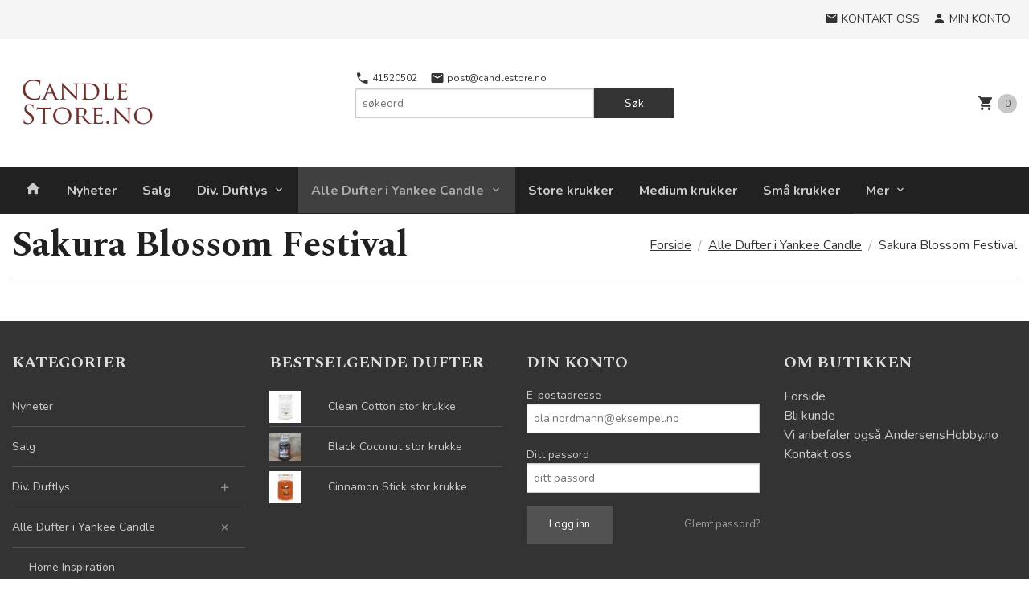

--- FILE ---
content_type: text/html
request_url: https://www.candlestore.no/butikk/yankee-candle/sakura-blossom-festival
body_size: 14524
content:
<!DOCTYPE html>

<!--[if IE 7]>    <html class="lt-ie10 lt-ie9 lt-ie8 ie7 no-js flyout_menu" lang="no"> <![endif]-->
<!--[if IE 8]>    <html class="lt-ie10 lt-ie9 ie8 no-js flyout_menu" lang="no"> <![endif]-->
<!--[if IE 9]>    <html class="lt-ie10 ie9 no-js flyout_menu" lang="no"> <![endif]-->
<!--[if (gt IE 9)|!(IE)]><!--> <html class="no-js flyout_menu" lang="no"> <!--<![endif]-->

<head prefix="og: http://ogp.me/ns# fb: http://ogp.me/ns/fb# product: http://ogp.me/ns/product#">
    <meta http-equiv="Content-Type" content="text/html; charset=UTF-8">
    <meta http-equiv="X-UA-Compatible" content="IE=edge">
    
                    <title>Sakura Blossom Festival | Yankee Candle og Country Candle duftlys | CandleStore.no</title>
        

    <meta name="description" content="Leveres på 3 – 5 dager. Norges største utvalg av dufter fra Yankee Candle og Country Candle.">

    <meta name="keywords" content="">

<meta name="csrf-token" content="oBdNR2k83Fi6cQiHph8XyZikZSttFHZDM39yapxt">    <link rel="shortcut icon" href="/favicon.ico">
            <meta property="og:image" content="https://www.candlestore.no/assets/img/630/630/bilder_nettbutikk/46b099f1661e584f80cfa7c581a0049c-image.jpeg">
    <meta property="og:image:width" content="630">
    <meta property="og:image:height" content="630">


    <meta property="og:title" content="Sakura Blossom Festival">
<meta property="og:type" content="product.group">


    <meta property="og:description" content="Leveres på 3 – 5 dager. Norges største utvalg av dufter fra Yankee Candle og Country Candle.">

<meta property="og:url" content="https://www.candlestore.no/butikk/yankee-candle/sakura-blossom-festival">
<meta property="og:site_name" content="Yankee Candle og Country Candle duftlys | CandleStore.no">
<meta property="og:locale" content="nb_NO"><!-- Pioneer scripts & style -->
<meta name="viewport" content="width=device-width, initial-scale=1.0, minimum-scale=1">
<!-- Android Lollipop theme support: http://updates.html5rocks.com/2014/11/Support-for-theme-color-in-Chrome-39-for-Android -->
<meta name="theme-color" content="#333333">

<link href="/assets/themes/pioneer/css/styles.compiled.css?ver=1634817952" rel="preload" as="style">
<link href="/assets/themes/pioneer/css/styles.compiled.css?ver=1634817952" rel="stylesheet" type="text/css">


<script type="text/javascript" src="/assets/js/modernizr.min-dev.js"></script>
<script>
    window.FEATURES = (function() {
        var list = {"24chat":1,"24nb":1,"4":1,"blog":1,"boxpacker":1,"criteo":1,"discount":1,"dropshipping":1,"facebook_dpa":1,"facebook_product_catalog":1,"frontendfaq":1,"giftcard":1,"google_analytics_4":1,"google_shopping":1,"mega_menu":1,"modal_cart_free_shipping_reminder":1,"modal_cart_products":1,"om2_multihandling":1,"popup_module":1,"printnode":1,"product_management_2":1,"product_management_2_customize_layout":1,"slider":1,"snapchat":1,"text":1,"thumb_attribute_connection":1,"two":1,"two_search_api":1,"update_price_on_attribute_change":1,"vipps_express":1,"webshop":1};

        return {
            get: function(name) { return name in list; }
        };
    })();

    if (window.FEATURES.get('facebook_dpa')) {
                facebook_dpa_id = "666873967711145";
            }

</script>

   

<script async src="https://client.24nettbutikk.chat/embed.js" data-chat-id=""></script><script>function chat(){(window.lvchtarr=window.lvchtarr||[]).push(arguments)}</script><script>chat('placement', 'bottom-right');</script><!-- Global site tag (gtag.js) - Google Analytics -->
<script type="text/plain" data-category="analytics" async src="https://www.googletagmanager.com/gtag/js?id=G-82S7M9N0KV"></script>
<script type="text/plain" data-category="analytics">
  window.dataLayer = window.dataLayer || [];
  function gtag(){dataLayer.push(arguments);}
  gtag('js', new Date());

    gtag('config', 'G-82S7M9N0KV', {
      theme: 'pioneer',
      activeCheckout: 'checkout'
  });
</script>

<script>
    class Item {
        product = {};

        constructor(product) {
            this.product = product;
        }

        #setItemVariant() {
            this.product.item_variant = Array.from(document.querySelectorAll('div.product__attribute'))
                ?.reduce((previousValue, currentValue, currentIndex, array) => {
                    let selectOptions = Array.from(currentValue.children[1].children[0].children);

                    if (!selectOptions.some(option => option.tagName === 'OPTGROUP')) {
                        let attribute = currentValue.children[0].children[0].innerHTML;
                        let value = selectOptions.find(attributeValue => attributeValue.selected).innerHTML;

                        return previousValue += `${attribute}: ${value}${array.length && currentIndex !== array.length - 1 ? ', ' : ''}`;
                    }
                }, '');
        }

        #attachEventListeners() {
            document.querySelectorAll('select.js-attribute').forEach(selector => selector.addEventListener('change', () => this.#setItemVariant()));

            const buyProductButton = document.querySelector('button.js-product__buy-button');

            if (buyProductButton) {
                buyProductButton.addEventListener('click', () => {
                    gtag('event', 'add_to_cart', {
                        currency: 'NOK',
                        value: this.product.value,
                        items: [{ ...this.product, quantity: parseInt(document.getElementById('buy_count').value) }]
                    });
                });
            }

            const buyBundleButton = document.querySelector('button.js-bundle__buy-button');

            if (buyBundleButton) {
                buyBundleButton.addEventListener('click', () => {
                    gtag('event', 'add_to_cart', {
                        currency: 'NOK',
                        value: this.product.value,
                        items: [this.product]
                    });
                });
            }

            const wishListButton = document.querySelector('.product__wishlist-button:not(.disabled)');

            if (wishListButton) {
                wishListButton.addEventListener('click', () => {
                    gtag('event', 'add_to_wishlist', {
                        currency: 'NOK',
                        value: this.product.value,
                        items: [{ ...this.product, quantity: parseInt(document.getElementById('buy_count').value) }],
                    });
                });
            }
        }

        async initialize() {
            await this.#setItemVariant();
            this.#attachEventListeners();

            gtag('event', 'view_item', {
                currency: 'NOK',
                value: this.product.value,
                items: [this.product]
            });
        }
    }
</script>
<!-- Google Analytics -->
<script type="text/plain" data-category="analytics">

    (function (i, s, o, g, r, a, m) {
        i['GoogleAnalyticsObject'] = r;
        i[r] = i[r] || function () {
            (i[r].q = i[r].q || []).push(arguments)
        }, i[r].l = 1 * new Date();
        a = s.createElement(o),
            m = s.getElementsByTagName(o)[0];
        a.async = 1;
        a.src = g;
        m.parentNode.insertBefore(a, m)
    })(window, document, 'script', '//www.google-analytics.com/analytics.js', 'ga');

    
    ga('create', 'UA-24343184-8', 'auto', '24nb');

        ga('24nb.send', 'pageview');

    
    
</script>
<!-- Facebook Domain Verification -->
<meta name="facebook-domain-verification" content="5i4umu8m135c0wgnw7fx3d63dbo87v" />
<!-- End of Facebook Domain Verification -->
<link rel="stylesheet" href="/css/cookie_consent.css">
<script defer src="/js/cookie_consent.js"></script>
<script>
    window.dataLayer = window.dataLayer || [];
    function gtag(){dataLayer.push(arguments);}

    // Set default consent to 'denied' as a placeholder
    // Determine actual values based on your own requirements
    gtag('consent', 'default', {
        'ad_storage': 'denied',
        'ad_user_data': 'denied',
        'ad_personalization': 'denied',
        'analytics_storage': 'denied',
        'url_passthrough': 'denied'
    });

</script>

<script>

    window.addEventListener('load', function(){

        CookieConsent.run({
            cookie: {
                name: 'cookie_consent_cookie',
                domain: window.location.hostname,
                path: '/',
                expiresAfterDays: 30,
                sameSite: 'Lax'
            },
            disablePageInteraction: true,
            guiOptions: {
                consentModal: {
                    layout: 'box inline',
                    position: 'middle center',
                    equalWeightButtons: false,
                }
            },
            categories: {
                necessary: {
                    enabled: true,
                    readonly: true,
                },
                analytics: {},
                targeting: {}
            },
            language: {
                default: 'no',
                translations: {
                    no: {
                        consentModal: {
                            title: 'Vi bruker cookies!',
                            description: '<p>Vi benytter første- og tredjeparts cookies (informasjonskapsler).</p><br><br><p>Cookies bruker til: </p><br><ul style="padding-left:3px;"><li>Nødvendige funksjoner på nettsiden</li><li>Analyse og statistikk</li><li>Markedsføring som kan brukes for personlig tilpasning av annonser</li></ul><br><p>Velg “Godta alle” om du aksepterer vår bruk av cookie. Hvis du ønsker å endre på cookie-innstillingene, velg “La meg velge selv”.</p><br><p>Les mer om vår Cookie policy <a href="/side/cookies">her.</a></p>',
                            acceptAllBtn: 'Godta alle',
                            acceptNecessaryBtn: 'Godta kun nødvendige',
                            showPreferencesBtn: 'La meg velge selv',
                        },
                        preferencesModal: {
                            title: 'Innstillinger',
                            acceptAllBtn: 'Godta alle',
                            acceptNecessaryBtn: 'Godta kun nødvendige',
                            savePreferencesBtn: 'Lagre og godta innstillinger',
                            closeIconLabel: 'Lukk',
                            sections: [
                                {
                                    title: 'Bruk av cookies 📢',
                                    description: 'Vi bruker cookies for å sikre deg en optimal opplevelse i nettbutikken vår. Noen cookies er påkrevd for at nettbutikken skal fungere. Les mer om vår <a href="/side/sikkerhet_og_personvern" class="cc-link">personvernerklæring</a>.'
                                },
                                {
                                    title: 'Helt nødvendige cookies',
                                    description: 'Cookies som er helt nødvendig for at nettbutikken skal fungere. Man får ikke handlet i nettbutikken uten disse.',
                                },
                                {
                                    title: 'Cookies rundt analyse og oppsamling av statistikk',
                                    description: 'Cookie som lagrer anonym statistikk av besøkende i nettbutikken. Disse brukes av nettbutikkeier for å lære seg mer om hvem publikummet sitt er.',
                                    linkedCategory: 'analytics'
                                },
                                {
                                    title: 'Cookies rundt markedsføring og retargeting',
                                    description: 'Cookies som samler informasjon om din bruk av nettsiden slik at markedsføring kan tilpasses deg.',
                                    linkedCategory: 'targeting'
                                },
                                {
                                    title: 'Mer informasjon',
                                    description: 'Ved spørsmål om vår policy rundt cookies og dine valg, ta gjerne kontakt med oss på <a href="mailto:post@candlestore.no">post@candlestore.no</a>.'
                                }
                            ]
                        }
                    }
                }
            }
        });
    });
</script>

<script type="text/plain" data-category="targeting">
    window.dataLayer = window.dataLayer || [];
    function gtag(){ dataLayer.push(arguments); }
    gtag('consent', 'update', {
        'ad_storage': 'granted',
        'ad_user_data': 'granted',
        'ad_personalization': 'granted'
    });
</script>

<script type="text/plain" data-category="analytics">
    window.dataLayer = window.dataLayer || [];
    function gtag(){ dataLayer.push(arguments); }
    gtag('consent', 'update', {
        'analytics_storage': 'granted',
        'url_passthrough': 'granted'
    });
</script>

        </head>

<body class="">

    <a href="#main-content" class="sr-only">Gå til innholdet</a>

<div id="outer-wrap">
    <div id="inner-wrap" class="content-wrapper">
        
                                <header id="top" role="banner" class="header-row">
    <nav id="utils-nav" class="top-bg hide-for-print">
    <div class="row">
        <div class="small-7 medium-5 large-4 columns">

            
        </div>

        <div class="small-5 medium-7 large-8 columns">
            <nav class="user-nav">
    <ul class="right inline-list piped-nav" id="user-nav">

        <li>
            <a href="/side/kontakt_oss" class="neutral-link">
                <i class="icon icon-mail"></i><span class="hide-for-small">Kontakt oss</span>
            </a>
        </li>

        <li>
            <a href="/konto" class="neutral-link">
                <i class="icon icon-person"></i><span class="hide-for-small">Min konto</span>
            </a>
        </li>
    </ul>
</nav>        </div>
    </div>
</nav>    <div id="logo-row" class="header-bg">
    <div class="row">
        <div class="small-6 medium-4 columns">
            <div id="logo" class="logo-wrapper">
    <a href="https://www.candlestore.no/" class="neutral-link">

        
            <span class="vertical-pos-helper"></span><img src="/bilder_diverse/1573159069_scaled.png" alt="Leveres på 3 – 5 dager. Norges største utvalg av dufter fra Yankee Candle og Country Candle." class="logo-img">

        
    </a>
</div>
        </div>
        <div class="small-6 medium-8 columns hide-for-print">
            <nav id="extra-nav" class="row">
                
                <div id="extra-nav-large" class="large-6 columns show-for-large-up">

                        <ul class="inline-list piped-nav no-separator left" id="contact-nav">
                    <li>
                <a href="tel:41520502" class="neutral-link">
                    <i class="icon-call primary-color-big icon-large"></i> 41520502                </a>
            </li>
            <li>
                <a href="mailto:post@candlestore.no" class="neutral-link">
                    <i class="icon-mail primary-color-big icon-large"></i> post@candlestore.no                </a>
            </li>
            </ul>                    
                    <form action="https://www.candlestore.no/search" accept-charset="UTF-8" method="get" class="js-product-search-form" autocomplete="off">    <div class="row collapse postfix-radius">
        <div class="small-9 columns product-search">
            
<input type="text" name="q" value="" id="search-box__input" tabindex="0" maxlength="80" class="inputfelt_sokproduktmarg" placeholder="søkeord"  />
    <input type="submit" class="search-box__submit button small primary-color-bg hidden"  value="Søk"/>


    <div class="js-product-search-results product-search-results is-hidden">
        <p class="js-product-search__no-hits product-search__no-hits is-hidden">Ingen treff</p>
        <div class="js-product-search__container product-search__container is-hidden"></div>
        <p class="js-product-search__extra-hits product-search__extra-hits is-hidden">
            <a href="#" class="themed-nav">&hellip;vis flere treff (<span class="js-product-search__num-extra-hits"></span>)</a>
        </p>
    </div>
        </div>
        <div class="small-3 columns">
            <button type="submit" tabindex="0" class="button postfix js-product-search-submit primary-color-bg">Søk</button>
        </div>
    </div>
</form>                </div>

                <div class="small-12 large-6 columns">
                    <div class="cart-and-checkout right ">
    <a href="https://www.candlestore.no/kasse" class="neutral-link cart-button cart-button--empty">
        <i class="icon-shopping-cart cart-button__icon icon-large"></i><span class="cart-button__text">Handlevogn</span>
        <span class="cart-button__quantity">0</span>
        <span class="cart-button__sum">0,00</span>
        <span class="cart-button__currency">NOK</span>
    </a>

    <a href="https://www.candlestore.no/kasse" class="button show-for-medium-up checkout-button call-to-action-color-bg">Kasse <i class="icon-chevron-right cart-icon icon-large"></i></a>
</div>                </div>

            </nav>
        </div>
    </div>
</div></header>

<nav id="nav-compact" class="navigation-bg main-nav nav-compact hide-for-large-up hide-for-print">
    <div class="row">
        <div class="columns">
            <ul class="main-nav__top-level">
                <li class="left main-nav__item level-0">
                    <a id="nav-open-btn" href="#nav"><i class="icon-menu icon-large"></i> Meny</a>
                </li>
                <li class="right main-nav__item level-0">
                        <form action="https://www.candlestore.no/search" accept-charset="UTF-8" method="get" class="search-box__container" autocomplete="off">        
<input type="text" name="q" value="" id="search-box__input--small" tabindex="0" maxlength="80" class="inputfelt_sokproduktmarg search-box__input" placeholder="søkeord"  />
    <input type="submit" class="search-box__submit button small primary-color-bg hidden"  value="Søk"/>

    <label for="search-box__input--small" class="search-box__label"><span class="icon-search icon-large"></span></label>
        <input type="submit" id="search-submit">
    </form>                </li>
            </ul>
        </div>
    </div>
</nav><nav id="nav" class="navigation-bg main-nav nav-offcanvas js-arrow-key-nav hide-for-print" role="navigation">
    <div class="block row">
        <div class="columns"> 
            <h2 class="block-title nav-offcanvas__title">Produkter</h2>
            
            <ul id="main-menu" class="sm main-nav__list level-0" data-mer="Mer">
<li class="main-nav__item level-0"><a class="main-nav__frontpage-link" href="https://candlestore.no"><i class="icon-home" title="Forside"></i></a></li><li class="main-nav__item level-0"><a href="/butikk/nyheter" >Nyheter</a></li><li class="main-nav__item level-0"><a href="/butikk/salg" >Salg</a></li><li class="main-nav__item parent level-0"><a href="/butikk/andre-duftlys" >Div. Duftlys</a><ul class="main-nav__submenu level-1" data-mer="Mer">
<li class="main-nav__item level-1"><a href="/butikk/andre-duftlys/green-leaf" >Green Leaf</a></li><li class="main-nav__item level-1"><a href="/butikk/andre-duftlys/eco-lys" >Eco-lys</a></li><li class="main-nav__item level-1"><a href="/butikk/andre-duftlys/olivia" >Olivia</a></li></ul>
</li><li class="main-nav__item selected parent level-0"><a href="/butikk/yankee-candle" >Alle Dufter i Yankee Candle</a><ul class="main-nav__submenu active level-1" data-mer="Mer">
<li class="main-nav__item selected_sibl level-1"><a href="/butikk/yankee-candle/home-inspiration" >Home Inspiration</a></li><li class="main-nav__item selected_sibl level-1"><a href="/butikk/yankee-candle/a-calm-quiet-place" >A Calm & Quiet Place</a></li><li class="main-nav__item selected_sibl level-1"><a href="/butikk/yankee-candle/afternoon-scrapbooking" >Afternoon Scrapbooking</a></li><li class="main-nav__item selected_sibl level-1"><a href="/butikk/yankee-candle/all-is-bright" >All Is Bright</a></li><li class="main-nav__item selected_sibl level-1"><a href="/butikk/yankee-candle/aloe-agave" >Aloe & Agave</a></li><li class="main-nav__item selected_sibl level-1"><a href="/butikk/yankee-candle/a-night-under-the-stars" >A Night Under The Stars</a></li><li class="main-nav__item selected_sibl level-1"><a href="/butikk/yankee-candle/art-in-the-park" >Art in the Park</a></li><li class="main-nav__item selected_sibl level-1"><a href="/butikk/yankee-candle/autumn-daydream" >Autumn Daydream</a></li><li class="main-nav__item selected_sibl level-1"><a href="/butikk/yankee-candle/baby-powder" >Baby Powder</a></li><li class="main-nav__item selected_sibl level-1"><a href="/butikk/yankee-candle/banoffee-waffle" >Banoffee Waffle</a></li><li class="main-nav__item selected_sibl level-1"><a href="/butikk/yankee-candle/beach-escape" >Beach Escape</a></li><li class="main-nav__item selected_sibl level-1"><a href="/butikk/yankee-candle/berry-mochi" >Berry Mochi</a></li><li class="main-nav__item selected_sibl level-1"><a href="/butikk/yankee-candle/black-cherry" >Black Cherry</a></li><li class="main-nav__item selected_sibl level-1"><a href="/butikk/yankee-candle/black-coconut" >Black Coconut</a></li><li class="main-nav__item selected_sibl level-1"><a href="/butikk/yankee-candle/black-tea-lemon" >Black Tea & Lemon</a></li><li class="main-nav__item selected_sibl level-1"><a href="/butikk/yankee-candle/blush-bouquet" >Blush Bouquet</a></li><li class="main-nav__item selected_sibl level-1"><a href="/butikk/yankee-candle/bora-bora-shores" >Bora Bora Shores</a></li><li class="main-nav__item selected_sibl level-1"><a href="/butikk/yankee-candle/calamansi-cocktail" >Calamansi Cocktail</a></li><li class="main-nav__item selected_sibl level-1"><a href="/butikk/yankee-candle/camellia-blossom" >Camellia Blossom</a></li><li class="main-nav__item selected_sibl level-1"><a href="/butikk/yankee-candle/cherry-blossom" >Cherry Blossom</a></li><li class="main-nav__item selected_sibl level-1"><a href="/butikk/yankee-candle/christmas-cookie" >Christmas Cookie</a></li><li class="main-nav__item selected_sibl level-1"><a href="/butikk/yankee-candle/christmas-eve" >Christmas Eve</a></li><li class="main-nav__item selected_sibl level-1"><a href="/butikk/yankee-candle/cinnamon-stick" >Cinnamon Stick</a></li><li class="main-nav__item selected_sibl level-1"><a href="/butikk/yankee-candle/clean-cotton" >Clean Cotton</a></li><li class="main-nav__item selected_sibl level-1"><a href="/butikk/yankee-candle/cliffside-sunrise" >Cliffside Sunrise</a></li><li class="main-nav__item selected_sibl level-1"><a href="/butikk/yankee-candle/coconut-rice-cream" >Coconut Rice Cream</a></li><li class="main-nav__item selected_sibl level-1"><a href="/butikk/yankee-candle/coconut-splash" >Coconut Splash</a></li><li class="main-nav__item selected_sibl level-1"><a href="/butikk/yankee-candle/crisp-campfire-apples" >Crisp Campfire Apples</a></li><li class="main-nav__item selected_sibl level-1"><a href="/butikk/yankee-candle/cucumber-mint-cooler" >Cucumber Mint Cooler</a></li><li class="main-nav__item selected_sibl level-1"><a href="/butikk/yankee-candle/delicious-guava" >Delicious Guava</a></li><li class="main-nav__item selected_sibl level-1"><a href="/butikk/yankee-candle/exotic-acai-bowl" >Exotic Acai Bowl</a></li><li class="main-nav__item selected_sibl level-1"><a href="/butikk/yankee-candle/floral-candy" >Floral Candy</a></li><li class="main-nav__item selected_sibl level-1"><a href="/butikk/yankee-candle/fluffy-towels" >Fluffy Towels</a></li><li class="main-nav__item selected_sibl level-1"><a href="/butikk/yankee-candle/fresh-cut-roses" >Fresh Cut Roses</a></li><li class="main-nav__item selected_sibl level-1"><a href="/butikk/yankee-candle/freshly-tapped-maple" >Freshly Tapped Maple</a></li><li class="main-nav__item selected_sibl level-1"><a href="/butikk/yankee-candle/garden-picnic" >Garden Picnic</a></li><li class="main-nav__item selected_sibl level-1"><a href="/butikk/yankee-candle/holiday-cheer-1" >Holiday Cheer</a></li><li class="main-nav__item selected_sibl level-1"><a href="/butikk/yankee-candle/homemade-herb-lemonade" >Homemade Herb Lemonade</a></li><li class="main-nav__item selected_sibl level-1"><a href="/butikk/yankee-candle/home-sweet-home" >Home Sweet Home</a></li><li class="main-nav__item selected_sibl level-1"><a href="/butikk/yankee-candle/iced-berry-lemonade" >Iced Berry Lemonade</a></li><li class="main-nav__item selected_sibl level-1"><a href="/butikk/yankee-candle/lake-sunset" >Lake Sunset</a></li><li class="main-nav__item selected_sibl level-1"><a href="/butikk/yankee-candle/lemon-lavender" >Lemon Lavender</a></li><li class="main-nav__item selected_sibl level-1"><a href="/butikk/yankee-candle/letters-to-santa" >Letters To Santa</a></li><li class="main-nav__item selected_sibl level-1"><a href="/butikk/yankee-candle/lilac-blossoms" >Lilac Blossoms</a></li><li class="main-nav__item selected_sibl level-1"><a href="/butikk/yankee-candle/magical-bright-light-1" >Magical Bright Light</a></li><li class="main-nav__item selected_sibl level-1"><a href="/butikk/yankee-candle/majestic-mount-fuji" >Majestic Mount Fuji</a></li><li class="main-nav__item selected_sibl level-1"><a href="/butikk/yankee-candle/mango-ice-cream" >Mango Ice Cream</a></li><li class="main-nav__item selected_sibl level-1"><a href="/butikk/yankee-candle/mango-peach-salsa" >Mango Peach Salsa</a></li><li class="main-nav__item selected_sibl level-1"><a href="/butikk/yankee-candle/midnight-jasmin" >Midnight Jasmin</a></li><li class="main-nav__item selected_sibl level-1"><a href="/butikk/yankee-candle/midsummers-night" >Midsummers Night</a></li><li class="main-nav__item selected_sibl level-1"><a href="/butikk/yankee-candle/moonlit-cove" >Moonlit Cove</a></li><li class="main-nav__item selected_sibl level-1"><a href="/butikk/yankee-candle/mulberry-fig-delight" >Mulberry & Fig Delight</a></li><li class="main-nav__item selected_sibl level-1"><a href="/butikk/yankee-candle/ocean-air" >Ocean Air</a></li><li class="main-nav__item selected_sibl level-1"><a href="/butikk/yankee-candle/pecan-pie-bites" >Pecan Pie Bites</a></li><li class="main-nav__item selected_sibl level-1"><a href="/butikk/yankee-candle/peppermint-pinwheels" >Peppermint Pinwheels</a></li><li class="main-nav__item selected_sibl level-1"><a href="/butikk/yankee-candle/pink-sands" >Pink Sands</a></li><li class="main-nav__item selected_sibl level-1"><a href="/butikk/yankee-candle/pumpkin-cinnamon-swirl" >Pumpkin Cinnamon Swirl</a></li><li class="main-nav__item selected_sibl level-1"><a href="/butikk/yankee-candle/red-apple-wreath" >Red Apple Wreath</a></li><li class="main-nav__item selected_sibl level-1"><a href="/butikk/yankee-candle/red-raspberry" >Red Raspberry</a></li><li class="main-nav__item selected_sibl level-1"><a href="/butikk/yankee-candle/roseberry-sorbet" >Roseberry Sorbet</a></li><li class="main-nav__item selected_sibl level-1"><a href="/butikk/yankee-candle/sage-citrus" >Sage & Citrus</a></li><li class="main-nav__item current selected_sibl level-1"><a href="/butikk/yankee-candle/sakura-blossom-festival" >Sakura Blossom Festival</a></li><li class="main-nav__item selected_sibl level-1"><a href="/butikk/yankee-candle/shea-butter" >Shea Butter</a></li><li class="main-nav__item selected_sibl level-1"><a href="/butikk/yankee-candle/sicilian-lemon" >Sicilian Lemon</a></li><li class="main-nav__item selected_sibl level-1"><a href="/butikk/yankee-candle/shimmering-christmas-tree-1" >Shimmering Christmas Tree</a></li><li class="main-nav__item selected_sibl level-1"><a href="/butikk/yankee-candle/snow-globe-wonderland" >Snow Globe Wonderland</a></li><li class="main-nav__item selected_sibl level-1"><a href="/butikk/yankee-candle/snow-in-love" >Snow In Love</a></li><li class="main-nav__item selected_sibl level-1"><a href="/butikk/yankee-candle/snowflake-kisses-1" >Snowflake Kisses</a></li><li class="main-nav__item selected_sibl level-1"><a href="/butikk/yankee-candle/soft-blanket" >Soft Blanket</a></li><li class="main-nav__item selected_sibl level-1"><a href="/butikk/yankee-candle/sparkling-winterberry-1" >Sparkling Winterberry</a></li><li class="main-nav__item selected_sibl level-1"><a href="/butikk/yankee-candle/spun-sugar-flurries" >Spun Sugar Flurries</a></li><li class="main-nav__item selected_sibl level-1"><a href="/butikk/yankee-candle/summer-scoop" >Summer Scoop</a></li><li class="main-nav__item selected_sibl level-1"><a href="/butikk/yankee-candle/sun-drenched-apricot-rose" >Sun Drenched Apricot Rose</a></li><li class="main-nav__item selected_sibl level-1"><a href="/butikk/yankee-candle/sunny-daydream" >Sunny Daydream</a></li><li class="main-nav__item selected_sibl level-1"><a href="/butikk/yankee-candle/sweet-maple-chai" >Sweet Maple Chai</a></li><li class="main-nav__item selected_sibl level-1"><a href="/butikk/yankee-candle/sweet-morning-rose" >Sweet Morning Rose</a></li><li class="main-nav__item selected_sibl level-1"><a href="/butikk/yankee-candle/sweet-nothings" >Sweet Nothings</a></li><li class="main-nav__item selected_sibl level-1"><a href="/butikk/yankee-candle/sweet-plum-sake" >Sweet Plum Sake</a></li><li class="main-nav__item selected_sibl level-1"><a href="/butikk/yankee-candle/the-last-paradise" >The Last Paradise</a></li><li class="main-nav__item selected_sibl level-1"><a href="/butikk/yankee-candle/tranquil-garden" >Tranquil Garden</a></li><li class="main-nav__item selected_sibl level-1"><a href="/butikk/yankee-candle/tropical-jungle" >Tropical Jungle</a></li><li class="main-nav__item selected_sibl level-1"><a href="/butikk/yankee-candle/tropical-starfruit" >Tropical Starfruit</a></li><li class="main-nav__item selected_sibl level-1"><a href="/butikk/yankee-candle/true-rose" >True Rose</a></li><li class="main-nav__item selected_sibl level-1"><a href="/butikk/yankee-candle/twinkling-lights" >Twinkling Lights</a></li><li class="main-nav__item selected_sibl level-1"><a href="/butikk/yankee-candle/vanilla" >Vanilla</a></li><li class="main-nav__item selected_sibl level-1"><a href="/butikk/yankee-candle/vanilla-bean-espresso" >Vanilla Bean Espresso</a></li><li class="main-nav__item selected_sibl level-1"><a href="/butikk/yankee-candle/vanilla-cupcake" >Vanilla Cupcake</a></li><li class="main-nav__item selected_sibl level-1"><a href="/butikk/yankee-candle/vanilla-creme-brulee" >Vanilla Crème Brûlée</a></li><li class="main-nav__item selected_sibl level-1"><a href="/butikk/yankee-candle/vanilla-lime" >Vanilla Lime</a></li><li class="main-nav__item selected_sibl level-1"><a href="/butikk/yankee-candle/watercolor-skies" >Watercolor Skies</a></li><li class="main-nav__item selected_sibl level-1"><a href="/butikk/yankee-candle/water-garden" >Water Garden</a></li><li class="main-nav__item selected_sibl level-1"><a href="/butikk/yankee-candle/white-gardenia" >White Gardenia</a></li><li class="main-nav__item selected_sibl level-1"><a href="/butikk/yankee-candle/wild-orchid" >Wild Orchid</a></li><li class="main-nav__item selected_sibl level-1"><a href="/butikk/yankee-candle/winter-glow" >Winter Glow</a></li><li class="main-nav__item selected_sibl level-1"><a href="/butikk/yankee-candle/winter-night-stars" >Winter Night Stars</a></li></ul>
</li><li class="main-nav__item level-0"><a href="/butikk/store-krukker" >Store krukker </a></li><li class="main-nav__item level-0"><a href="/butikk/medium-krukker" >Medium krukker </a></li><li class="main-nav__item level-0"><a href="/butikk/sma-krukker" >Små krukker </a></li><li class="main-nav__item level-0"><a href="/butikk/filled-votives" >Mini Krukker</a></li><li class="main-nav__item level-0"><a href="/butikk/smeltelys" >Smeltelys</a></li><li class="main-nav__item level-0"><a href="/butikk/duftvoks" >Duftvoks</a></li><li class="main-nav__item level-0"><a href="/butikk/telys" >Telys</a></li><li class="main-nav__item level-0"><a href="/butikk/car-jars" >Car Jars</a></li><li class="main-nav__item level-0"><a href="/butikk/el-duft-og-refill" >El.duft og refill</a></li><li class="main-nav__item level-0"><a href="/butikk/fragrance-spheres" >Fragrance Spheres</a></li><li class="main-nav__item level-0"><a href="/butikk/tilbehor" >Tilbehør</a></li><li class="main-nav__item parent level-0"><a href="/butikk/country-candle-alle-dufter" >Alle dufter i Country Candle </a><ul class="main-nav__submenu level-1" data-mer="Mer">
<li class="main-nav__item level-1"><a href="/butikk/country-candle-alle-dufter/room-spray-saper" >Room Spray - Såper</a></li><li class="main-nav__item level-1"><a href="/butikk/country-candle-alle-dufter/alpine-retreat" >Alpine Retreat</a></li><li class="main-nav__item level-1"><a href="/butikk/country-candle-alle-dufter/anjou-allspice" >Anjou & Allspice</a></li><li class="main-nav__item level-1"><a href="/butikk/country-candle-alle-dufter/balsam-fir" >Balsam Fir</a></li><li class="main-nav__item level-1"><a href="/butikk/country-candle-alle-dufter/blueberry-cream-pop" >Blueberry Cream Pop</a></li><li class="main-nav__item level-1"><a href="/butikk/country-candle-alle-dufter/blueberry-french-toast" >Blueberry French Toast</a></li><li class="main-nav__item level-1"><a href="/butikk/country-candle-alle-dufter/blueberry-lemonade" >Blueberry Lemonade</a></li><li class="main-nav__item level-1"><a href="/butikk/country-candle-alle-dufter/blueberry-muffin" >Blueberry Muffin</a></li><li class="main-nav__item level-1"><a href="/butikk/country-candle-alle-dufter/blue-spruce" >Blue Spruce</a></li><li class="main-nav__item level-1"><a href="/butikk/country-candle-alle-dufter/candy-cane-cheesecake" >Candy Cane Cheesecake</a></li><li class="main-nav__item level-1"><a href="/butikk/country-candle-alle-dufter/candy-cane-lane" >Candy Cane Lane</a></li><li class="main-nav__item level-1"><a href="/butikk/country-candle-alle-dufter/caramel-chocolate" >Caramel Chocolate</a></li><li class="main-nav__item level-1"><a href="/butikk/country-candle-alle-dufter/christmas-is-here" >Christmas Is Here</a></li><li class="main-nav__item level-1"><a href="/butikk/country-candle-alle-dufter/christmas-market" >Christmas Market</a></li><li class="main-nav__item level-1"><a href="/butikk/country-candle-alle-dufter/chocolate-chip-cookie" >Chocolate Chip Cookie</a></li><li class="main-nav__item level-1"><a href="/butikk/country-candle-alle-dufter/cilantro-apple-lime" >Cilantro, Apple & Lime</a></li><li class="main-nav__item level-1"><a href="/butikk/country-candle-alle-dufter/cinnamon-buns" >Cinnamon Buns</a></li><li class="main-nav__item level-1"><a href="/butikk/country-candle-alle-dufter/citrus-seagrass" >Citrus & Seagrass</a></li><li class="main-nav__item level-1"><a href="/butikk/country-candle-alle-dufter/citrus-sage" >Citrus & Sage</a></li><li class="main-nav__item level-1"><a href="/butikk/country-candle-alle-dufter/coconut-marshmallow" >Coconut & Marshmallow</a></li><li class="main-nav__item level-1"><a href="/butikk/country-candle-alle-dufter/coffee-shop" >Coffee Shop</a></li><li class="main-nav__item level-1"><a href="/butikk/country-candle-alle-dufter/cotton-candy-clouds" >Cotton Candy Clouds</a></li><li class="main-nav__item level-1"><a href="/butikk/country-candle-alle-dufter/cotton-fresh" >Cotton Fresh</a></li><li class="main-nav__item level-1"><a href="/butikk/country-candle-alle-dufter/christmas-in-manhattan" >Christmas in Manhattan</a></li><li class="main-nav__item level-1"><a href="/butikk/country-candle-alle-dufter/cran-apple-toddy" >Cran Apple Toddy</a></li><li class="main-nav__item level-1"><a href="/butikk/country-candle-alle-dufter/cranberry-orange" >Cranberry Orange</a></li><li class="main-nav__item level-1"><a href="/butikk/country-candle-alle-dufter/daydreams" >Daydreams</a></li><li class="main-nav__item level-1"><a href="/butikk/country-candle-alle-dufter/dragonfruit-lemonade" >Dragonfruit Lemonade</a></li><li class="main-nav__item level-1"><a href="/butikk/country-candle-alle-dufter/fiji" >Fiji</a></li><li class="main-nav__item level-1"><a href="/butikk/country-candle-alle-dufter/fireside-chai" >Fireside Chai</a></li><li class="main-nav__item level-1"><a href="/butikk/country-candle-alle-dufter/fresh-lilac" >Fresh Lilac</a></li><li class="main-nav__item level-1"><a href="/butikk/country-candle-alle-dufter/grapefruit-ginger" >Grapefruit Ginger</a></li><li class="main-nav__item level-1"><a href="/butikk/country-candle-alle-dufter/grapefruit-rosemary" >Grapefruit & Rosemary</a></li><li class="main-nav__item level-1"><a href="/butikk/country-candle-alle-dufter/here-comes-santa-claus" >Here Comes Santa Claus</a></li><li class="main-nav__item level-1"><a href="/butikk/country-candle-alle-dufter/hollyberry" >Hollyberry</a></li><li class="main-nav__item level-1"><a href="/butikk/country-candle-alle-dufter/honey-butter" >Honey Butter</a></li><li class="main-nav__item level-1"><a href="/butikk/country-candle-alle-dufter/honeydew" >Honeydew</a></li><li class="main-nav__item level-1"><a href="/butikk/country-candle-alle-dufter/lemon-lavender-1" >Lemon Lavender</a></li><li class="main-nav__item level-1"><a href="/butikk/country-candle-alle-dufter/lemon-rind" >Lemon Rind</a></li><li class="main-nav__item level-1"><a href="/butikk/country-candle-alle-dufter/macintosh-apple" >Macintosh Apple</a></li><li class="main-nav__item level-1"><a href="/butikk/country-candle-alle-dufter/mango-nectar" >Mango Nectar</a></li><li class="main-nav__item level-1"><a href="/butikk/country-candle-alle-dufter/maple-sugar-cookie" >Maple Sugar Cookie</a></li><li class="main-nav__item level-1"><a href="/butikk/country-candle-alle-dufter/merlot-vines" >Merlot Vines</a></li><li class="main-nav__item level-1"><a href="/butikk/country-candle-alle-dufter/mountain-chalet" >Mountain Chalet</a></li><li class="main-nav__item level-1"><a href="/butikk/country-candle-alle-dufter/neapolitan-sundae" >Neapolitan Sundae</a></li><li class="main-nav__item level-1"><a href="/butikk/country-candle-alle-dufter/ol-saint-nick" >Ol`Saint Nick</a></li><li class="main-nav__item level-1"><a href="/butikk/country-candle-alle-dufter/paradise-breeze" >Paradise Breeze</a></li><li class="main-nav__item level-1"><a href="/butikk/country-candle-alle-dufter/peach-bellini" >Peach Bellini</a></li><li class="main-nav__item level-1"><a href="/butikk/country-candle-alle-dufter/pineapplerita" >Pineapplerita</a></li><li class="main-nav__item level-1"><a href="/butikk/country-candle-alle-dufter/pinecones-pomander" >Pinecones & Pomander</a></li><li class="main-nav__item level-1"><a href="/butikk/country-candle-alle-dufter/pinot-noir" >Pinot Noir</a></li><li class="main-nav__item level-1"><a href="/butikk/country-candle-alle-dufter/sage-cedar" >Sage & Cedar</a></li><li class="main-nav__item level-1"><a href="/butikk/country-candle-alle-dufter/salted-waffle-cone" >Salted Waffle Cone</a></li><li class="main-nav__item level-1"><a href="/butikk/country-candle-alle-dufter/spiral-aloe" >Spiral Aloe</a></li><li class="main-nav__item level-1"><a href="/butikk/country-candle-alle-dufter/stardust" >Stardust</a></li><li class="main-nav__item level-1"><a href="/butikk/country-candle-alle-dufter/strawberry-mint-tart" >Strawberry Mint Tart</a></li><li class="main-nav__item level-1"><a href="/butikk/country-candle-alle-dufter/strawberry-watermelon" >Strawberry Watermelon</a></li><li class="main-nav__item level-1"><a href="/butikk/country-candle-alle-dufter/sunday-funday" >Sunday Funday</a></li><li class="main-nav__item level-1"><a href="/butikk/country-candle-alle-dufter/sunshine-daisies" >Sunshine & Daisies</a></li><li class="main-nav__item level-1"><a href="/butikk/country-candle-alle-dufter/sweet-peach" >Sweet Peach</a></li><li class="main-nav__item level-1"><a href="/butikk/country-candle-alle-dufter/sweet-potato-pie" >Sweet Potato Pie</a></li><li class="main-nav__item level-1"><a href="/butikk/country-candle-alle-dufter/sweet-stuff" >Sweet Stuff</a></li><li class="main-nav__item level-1"><a href="/butikk/country-candle-alle-dufter/tis-is-the-season" >Tis`the Season</a></li><li class="main-nav__item level-1"><a href="/butikk/country-candle-alle-dufter/tropical-waters" >Tropical Waters</a></li><li class="main-nav__item level-1"><a href="/butikk/country-candle-alle-dufter/vanilla-cupcake-1" >Vanilla Cupcake</a></li><li class="main-nav__item level-1"><a href="/butikk/country-candle-alle-dufter/vanilla-orchid" >Vanilla Orchid</a></li><li class="main-nav__item level-1"><a href="/butikk/country-candle-alle-dufter/warm-cider-sangria" >Warm Cider Sangria</a></li><li class="main-nav__item level-1"><a href="/butikk/country-candle-alle-dufter/warm-cinnabuns" >Warm Cinnabuns</a></li><li class="main-nav__item level-1"><a href="/butikk/country-candle-alle-dufter/watermelon-pops" >Watermelon Pops</a></li><li class="main-nav__item level-1"><a href="/butikk/country-candle-alle-dufter/welcome-home" >Welcome Home</a></li><li class="main-nav__item level-1"><a href="/butikk/country-candle-alle-dufter/white-birch-rain" >White Birch & Rain</a></li><li class="main-nav__item level-1"><a href="/butikk/country-candle-alle-dufter/winter-sangria" >Winter Sangria</a></li><li class="main-nav__item level-1"><a href="/butikk/country-candle-alle-dufter/winter-s-nap" >Winter`s Nap</a></li><li class="main-nav__item level-1"><a href="/butikk/country-candle-alle-dufter/winter-spice" >Winter Spice</a></li><li class="main-nav__item level-1"><a href="/butikk/country-candle-alle-dufter/wishing-for-christmas" >Wishing For Christmas</a></li><li class="main-nav__item level-1"><a href="/butikk/country-candle-alle-dufter/country-candles-historie" >Country Candles Historie</a></li></ul>
</li><li class="main-nav__item level-0"><a href="/butikk/store-krukker-cc" >Store Krukker CC</a></li><li class="main-nav__item level-0"><a href="/butikk/store-telys-cc" >Store Telys CC</a></li><li class="main-nav__item level-0"><a href="/butikk/voks-cc" >Voks CC</a></li><li class="main-nav__item level-0"><a href="/butikk/paske" >Påske</a></li><li class="main-nav__item level-0"><a href="/butikk/jul-1" >JUL</a></li><li class="main-nav__item level-0"><a href="/butikk/host" >HØST</a></li></ul>
        </div>
    </div>

            <a class="main-nav__close-btn exit-off-canvas" id="nav-close-btn" href="#top">Lukk <i class="icon-chevron-right icon-large"></i></a>
    </nav>            <div id="main" class="content-bg main-content">
    <div class="row">

        <div class="columns">

            <div id="main-content" tabindex="-1">

                

    <div class="no-split-menu">
        <div class="row">
    <div class="columns">
        <div class="page__title">
            <div class="row">

                                    <div class="small-12 large-6 large-push-6 columns">
                        <ul class="breadcrumbs" itemscope itemtype="http://schema.org/BreadcrumbList"><li class="breadcrumbs__item breadcrumbs__home"><a href="https://www.candlestore.no/">Forside</a></li><li class="breadcrumbs__item" itemprop="itemListElement" itemscope itemtype="http://schema.org/ListItem"><a itemtype="http://schema.org/Thing" itemprop="item" href="https://www.candlestore.no/butikk/yankee-candle"><span itemprop="name">Alle Dufter i Yankee Candle</span></a> <meta itemprop="position" content="1" /></li><li class="breadcrumbs__item current" itemprop="itemListElement" itemscope itemtype="http://schema.org/ListItem"><span><span itemprop="name">Sakura Blossom Festival</span></span><meta itemtype="http://schema.org/Thing" content="https://www.candlestore.no/butikk/yankee-candle/sakura-blossom-festival" itemprop="item"><meta itemprop="position" content="2" /></li><meta itemprop="numberOfItems" content="2"><meta itemprop="itemListOrder" content="Ascending"></ul>
                    </div>

                                            <div class="small-12 large-6 large-pull-6 columns">
                            <h1 class="productlist__category-name">Sakura Blossom Festival</h1>
                        </div>
                                                </div>
        </div>
    </div>
</div>


    
<div class="row">
    </div>



    </div>


            </div>
            
        </div>

    </div>
</div>            
            
    <div id="footer" class="footer-bg">
        
        <div class="row hide-for-print">
            <div class="columns small-12 medium-6 large-3 footer-block">
                <div class="block" id="block-footer1">
            <div class="block__box bordered bordered--bottom bordered--hard block__box--categories">
    <h3 class="block__box__headline js-toggle-visibility" data-toggle="#js-box-1-contents">Kategorier</h3>
    <div class="block__box__content" id="js-box-1-contents">
        <ul id="block-product-cats" class="toggle_panel flyout level-0" data-mer="Mer">
<li class="block-nav__item neutral-link level-0"><a href="/butikk/nyheter" >Nyheter</a></li><li class="block-nav__item neutral-link level-0"><a href="/butikk/salg" >Salg</a></li><li class="block-nav__item neutral-link parent level-0"><a href="/butikk/andre-duftlys" >Div. Duftlys</a><span class="js-toggle-visibility  main-nav__toggle" data-toggle="#block-product-cats #submenu_328"></span><ul id="submenu_328" class="block-nav__submenu level-1" data-mer="Mer">
<li class="block-nav__item neutral-link level-1"><a href="/butikk/andre-duftlys/green-leaf" >Green Leaf</a></li><li class="block-nav__item neutral-link level-1"><a href="/butikk/andre-duftlys/eco-lys" >Eco-lys</a></li><li class="block-nav__item neutral-link level-1"><a href="/butikk/andre-duftlys/olivia" >Olivia</a></li></ul>
</li><li class="block-nav__item neutral-link selected parent level-0"><a href="/butikk/yankee-candle" >Alle Dufter i Yankee Candle</a><span class="js-toggle-visibility  main-nav__toggle" data-toggle="#block-product-cats #submenu_193"></span><ul id="submenu_193" class="block-nav__submenu active level-1" data-mer="Mer">
<li class="block-nav__item neutral-link selected_sibl level-1"><a href="/butikk/yankee-candle/home-inspiration" >Home Inspiration</a></li><li class="block-nav__item neutral-link selected_sibl level-1"><a href="/butikk/yankee-candle/a-calm-quiet-place" >A Calm & Quiet Place</a></li><li class="block-nav__item neutral-link selected_sibl level-1"><a href="/butikk/yankee-candle/afternoon-scrapbooking" >Afternoon Scrapbooking</a></li><li class="block-nav__item neutral-link selected_sibl level-1"><a href="/butikk/yankee-candle/all-is-bright" >All Is Bright</a></li><li class="block-nav__item neutral-link selected_sibl level-1"><a href="/butikk/yankee-candle/aloe-agave" >Aloe & Agave</a></li><li class="block-nav__item neutral-link selected_sibl level-1"><a href="/butikk/yankee-candle/a-night-under-the-stars" >A Night Under The Stars</a></li><li class="block-nav__item neutral-link selected_sibl level-1"><a href="/butikk/yankee-candle/art-in-the-park" >Art in the Park</a></li><li class="block-nav__item neutral-link selected_sibl level-1"><a href="/butikk/yankee-candle/autumn-daydream" >Autumn Daydream</a></li><li class="block-nav__item neutral-link selected_sibl level-1"><a href="/butikk/yankee-candle/baby-powder" >Baby Powder</a></li><li class="block-nav__item neutral-link selected_sibl level-1"><a href="/butikk/yankee-candle/banoffee-waffle" >Banoffee Waffle</a></li><li class="block-nav__item neutral-link selected_sibl level-1"><a href="/butikk/yankee-candle/beach-escape" >Beach Escape</a></li><li class="block-nav__item neutral-link selected_sibl level-1"><a href="/butikk/yankee-candle/berry-mochi" >Berry Mochi</a></li><li class="block-nav__item neutral-link selected_sibl level-1"><a href="/butikk/yankee-candle/black-cherry" >Black Cherry</a></li><li class="block-nav__item neutral-link selected_sibl level-1"><a href="/butikk/yankee-candle/black-coconut" >Black Coconut</a></li><li class="block-nav__item neutral-link selected_sibl level-1"><a href="/butikk/yankee-candle/black-tea-lemon" >Black Tea & Lemon</a></li><li class="block-nav__item neutral-link selected_sibl level-1"><a href="/butikk/yankee-candle/blush-bouquet" >Blush Bouquet</a></li><li class="block-nav__item neutral-link selected_sibl level-1"><a href="/butikk/yankee-candle/bora-bora-shores" >Bora Bora Shores</a></li><li class="block-nav__item neutral-link selected_sibl level-1"><a href="/butikk/yankee-candle/calamansi-cocktail" >Calamansi Cocktail</a></li><li class="block-nav__item neutral-link selected_sibl level-1"><a href="/butikk/yankee-candle/camellia-blossom" >Camellia Blossom</a></li><li class="block-nav__item neutral-link selected_sibl level-1"><a href="/butikk/yankee-candle/cherry-blossom" >Cherry Blossom</a></li><li class="block-nav__item neutral-link selected_sibl level-1"><a href="/butikk/yankee-candle/christmas-cookie" >Christmas Cookie</a></li><li class="block-nav__item neutral-link selected_sibl level-1"><a href="/butikk/yankee-candle/christmas-eve" >Christmas Eve</a></li><li class="block-nav__item neutral-link selected_sibl level-1"><a href="/butikk/yankee-candle/cinnamon-stick" >Cinnamon Stick</a></li><li class="block-nav__item neutral-link selected_sibl level-1"><a href="/butikk/yankee-candle/clean-cotton" >Clean Cotton</a></li><li class="block-nav__item neutral-link selected_sibl level-1"><a href="/butikk/yankee-candle/cliffside-sunrise" >Cliffside Sunrise</a></li><li class="block-nav__item neutral-link selected_sibl level-1"><a href="/butikk/yankee-candle/coconut-rice-cream" >Coconut Rice Cream</a></li><li class="block-nav__item neutral-link selected_sibl level-1"><a href="/butikk/yankee-candle/coconut-splash" >Coconut Splash</a></li><li class="block-nav__item neutral-link selected_sibl level-1"><a href="/butikk/yankee-candle/crisp-campfire-apples" >Crisp Campfire Apples</a></li><li class="block-nav__item neutral-link selected_sibl level-1"><a href="/butikk/yankee-candle/cucumber-mint-cooler" >Cucumber Mint Cooler</a></li><li class="block-nav__item neutral-link selected_sibl level-1"><a href="/butikk/yankee-candle/delicious-guava" >Delicious Guava</a></li><li class="block-nav__item neutral-link selected_sibl level-1"><a href="/butikk/yankee-candle/exotic-acai-bowl" >Exotic Acai Bowl</a></li><li class="block-nav__item neutral-link selected_sibl level-1"><a href="/butikk/yankee-candle/floral-candy" >Floral Candy</a></li><li class="block-nav__item neutral-link selected_sibl level-1"><a href="/butikk/yankee-candle/fluffy-towels" >Fluffy Towels</a></li><li class="block-nav__item neutral-link selected_sibl level-1"><a href="/butikk/yankee-candle/fresh-cut-roses" >Fresh Cut Roses</a></li><li class="block-nav__item neutral-link selected_sibl level-1"><a href="/butikk/yankee-candle/freshly-tapped-maple" >Freshly Tapped Maple</a></li><li class="block-nav__item neutral-link selected_sibl level-1"><a href="/butikk/yankee-candle/garden-picnic" >Garden Picnic</a></li><li class="block-nav__item neutral-link selected_sibl level-1"><a href="/butikk/yankee-candle/holiday-cheer-1" >Holiday Cheer</a></li><li class="block-nav__item neutral-link selected_sibl level-1"><a href="/butikk/yankee-candle/homemade-herb-lemonade" >Homemade Herb Lemonade</a></li><li class="block-nav__item neutral-link selected_sibl level-1"><a href="/butikk/yankee-candle/home-sweet-home" >Home Sweet Home</a></li><li class="block-nav__item neutral-link selected_sibl level-1"><a href="/butikk/yankee-candle/iced-berry-lemonade" >Iced Berry Lemonade</a></li><li class="block-nav__item neutral-link selected_sibl level-1"><a href="/butikk/yankee-candle/lake-sunset" >Lake Sunset</a></li><li class="block-nav__item neutral-link selected_sibl level-1"><a href="/butikk/yankee-candle/lemon-lavender" >Lemon Lavender</a></li><li class="block-nav__item neutral-link selected_sibl level-1"><a href="/butikk/yankee-candle/letters-to-santa" >Letters To Santa</a></li><li class="block-nav__item neutral-link selected_sibl level-1"><a href="/butikk/yankee-candle/lilac-blossoms" >Lilac Blossoms</a></li><li class="block-nav__item neutral-link selected_sibl level-1"><a href="/butikk/yankee-candle/magical-bright-light-1" >Magical Bright Light</a></li><li class="block-nav__item neutral-link selected_sibl level-1"><a href="/butikk/yankee-candle/majestic-mount-fuji" >Majestic Mount Fuji</a></li><li class="block-nav__item neutral-link selected_sibl level-1"><a href="/butikk/yankee-candle/mango-ice-cream" >Mango Ice Cream</a></li><li class="block-nav__item neutral-link selected_sibl level-1"><a href="/butikk/yankee-candle/mango-peach-salsa" >Mango Peach Salsa</a></li><li class="block-nav__item neutral-link selected_sibl level-1"><a href="/butikk/yankee-candle/midnight-jasmin" >Midnight Jasmin</a></li><li class="block-nav__item neutral-link selected_sibl level-1"><a href="/butikk/yankee-candle/midsummers-night" >Midsummers Night</a></li><li class="block-nav__item neutral-link selected_sibl level-1"><a href="/butikk/yankee-candle/moonlit-cove" >Moonlit Cove</a></li><li class="block-nav__item neutral-link selected_sibl level-1"><a href="/butikk/yankee-candle/mulberry-fig-delight" >Mulberry & Fig Delight</a></li><li class="block-nav__item neutral-link selected_sibl level-1"><a href="/butikk/yankee-candle/ocean-air" >Ocean Air</a></li><li class="block-nav__item neutral-link selected_sibl level-1"><a href="/butikk/yankee-candle/pecan-pie-bites" >Pecan Pie Bites</a></li><li class="block-nav__item neutral-link selected_sibl level-1"><a href="/butikk/yankee-candle/peppermint-pinwheels" >Peppermint Pinwheels</a></li><li class="block-nav__item neutral-link selected_sibl level-1"><a href="/butikk/yankee-candle/pink-sands" >Pink Sands</a></li><li class="block-nav__item neutral-link selected_sibl level-1"><a href="/butikk/yankee-candle/pumpkin-cinnamon-swirl" >Pumpkin Cinnamon Swirl</a></li><li class="block-nav__item neutral-link selected_sibl level-1"><a href="/butikk/yankee-candle/red-apple-wreath" >Red Apple Wreath</a></li><li class="block-nav__item neutral-link selected_sibl level-1"><a href="/butikk/yankee-candle/red-raspberry" >Red Raspberry</a></li><li class="block-nav__item neutral-link selected_sibl level-1"><a href="/butikk/yankee-candle/roseberry-sorbet" >Roseberry Sorbet</a></li><li class="block-nav__item neutral-link selected_sibl level-1"><a href="/butikk/yankee-candle/sage-citrus" >Sage & Citrus</a></li><li class="block-nav__item neutral-link current selected_sibl level-1"><a href="/butikk/yankee-candle/sakura-blossom-festival" >Sakura Blossom Festival</a></li><li class="block-nav__item neutral-link selected_sibl level-1"><a href="/butikk/yankee-candle/shea-butter" >Shea Butter</a></li><li class="block-nav__item neutral-link selected_sibl level-1"><a href="/butikk/yankee-candle/sicilian-lemon" >Sicilian Lemon</a></li><li class="block-nav__item neutral-link selected_sibl level-1"><a href="/butikk/yankee-candle/shimmering-christmas-tree-1" >Shimmering Christmas Tree</a></li><li class="block-nav__item neutral-link selected_sibl level-1"><a href="/butikk/yankee-candle/snow-globe-wonderland" >Snow Globe Wonderland</a></li><li class="block-nav__item neutral-link selected_sibl level-1"><a href="/butikk/yankee-candle/snow-in-love" >Snow In Love</a></li><li class="block-nav__item neutral-link selected_sibl level-1"><a href="/butikk/yankee-candle/snowflake-kisses-1" >Snowflake Kisses</a></li><li class="block-nav__item neutral-link selected_sibl level-1"><a href="/butikk/yankee-candle/soft-blanket" >Soft Blanket</a></li><li class="block-nav__item neutral-link selected_sibl level-1"><a href="/butikk/yankee-candle/sparkling-winterberry-1" >Sparkling Winterberry</a></li><li class="block-nav__item neutral-link selected_sibl level-1"><a href="/butikk/yankee-candle/spun-sugar-flurries" >Spun Sugar Flurries</a></li><li class="block-nav__item neutral-link selected_sibl level-1"><a href="/butikk/yankee-candle/summer-scoop" >Summer Scoop</a></li><li class="block-nav__item neutral-link selected_sibl level-1"><a href="/butikk/yankee-candle/sun-drenched-apricot-rose" >Sun Drenched Apricot Rose</a></li><li class="block-nav__item neutral-link selected_sibl level-1"><a href="/butikk/yankee-candle/sunny-daydream" >Sunny Daydream</a></li><li class="block-nav__item neutral-link selected_sibl level-1"><a href="/butikk/yankee-candle/sweet-maple-chai" >Sweet Maple Chai</a></li><li class="block-nav__item neutral-link selected_sibl level-1"><a href="/butikk/yankee-candle/sweet-morning-rose" >Sweet Morning Rose</a></li><li class="block-nav__item neutral-link selected_sibl level-1"><a href="/butikk/yankee-candle/sweet-nothings" >Sweet Nothings</a></li><li class="block-nav__item neutral-link selected_sibl level-1"><a href="/butikk/yankee-candle/sweet-plum-sake" >Sweet Plum Sake</a></li><li class="block-nav__item neutral-link selected_sibl level-1"><a href="/butikk/yankee-candle/the-last-paradise" >The Last Paradise</a></li><li class="block-nav__item neutral-link selected_sibl level-1"><a href="/butikk/yankee-candle/tranquil-garden" >Tranquil Garden</a></li><li class="block-nav__item neutral-link selected_sibl level-1"><a href="/butikk/yankee-candle/tropical-jungle" >Tropical Jungle</a></li><li class="block-nav__item neutral-link selected_sibl level-1"><a href="/butikk/yankee-candle/tropical-starfruit" >Tropical Starfruit</a></li><li class="block-nav__item neutral-link selected_sibl level-1"><a href="/butikk/yankee-candle/true-rose" >True Rose</a></li><li class="block-nav__item neutral-link selected_sibl level-1"><a href="/butikk/yankee-candle/twinkling-lights" >Twinkling Lights</a></li><li class="block-nav__item neutral-link selected_sibl level-1"><a href="/butikk/yankee-candle/vanilla" >Vanilla</a></li><li class="block-nav__item neutral-link selected_sibl level-1"><a href="/butikk/yankee-candle/vanilla-bean-espresso" >Vanilla Bean Espresso</a></li><li class="block-nav__item neutral-link selected_sibl level-1"><a href="/butikk/yankee-candle/vanilla-cupcake" >Vanilla Cupcake</a></li><li class="block-nav__item neutral-link selected_sibl level-1"><a href="/butikk/yankee-candle/vanilla-creme-brulee" >Vanilla Crème Brûlée</a></li><li class="block-nav__item neutral-link selected_sibl level-1"><a href="/butikk/yankee-candle/vanilla-lime" >Vanilla Lime</a></li><li class="block-nav__item neutral-link selected_sibl level-1"><a href="/butikk/yankee-candle/watercolor-skies" >Watercolor Skies</a></li><li class="block-nav__item neutral-link selected_sibl level-1"><a href="/butikk/yankee-candle/water-garden" >Water Garden</a></li><li class="block-nav__item neutral-link selected_sibl level-1"><a href="/butikk/yankee-candle/white-gardenia" >White Gardenia</a></li><li class="block-nav__item neutral-link selected_sibl level-1"><a href="/butikk/yankee-candle/wild-orchid" >Wild Orchid</a></li><li class="block-nav__item neutral-link selected_sibl level-1"><a href="/butikk/yankee-candle/winter-glow" >Winter Glow</a></li><li class="block-nav__item neutral-link selected_sibl level-1"><a href="/butikk/yankee-candle/winter-night-stars" >Winter Night Stars</a></li></ul>
</li><li class="block-nav__item neutral-link level-0"><a href="/butikk/store-krukker" >Store krukker </a></li><li class="block-nav__item neutral-link level-0"><a href="/butikk/medium-krukker" >Medium krukker </a></li><li class="block-nav__item neutral-link level-0"><a href="/butikk/sma-krukker" >Små krukker </a></li><li class="block-nav__item neutral-link level-0"><a href="/butikk/filled-votives" >Mini Krukker</a></li><li class="block-nav__item neutral-link level-0"><a href="/butikk/smeltelys" >Smeltelys</a></li><li class="block-nav__item neutral-link level-0"><a href="/butikk/duftvoks" >Duftvoks</a></li><li class="block-nav__item neutral-link level-0"><a href="/butikk/telys" >Telys</a></li><li class="block-nav__item neutral-link level-0"><a href="/butikk/car-jars" >Car Jars</a></li><li class="block-nav__item neutral-link level-0"><a href="/butikk/el-duft-og-refill" >El.duft og refill</a></li><li class="block-nav__item neutral-link level-0"><a href="/butikk/fragrance-spheres" >Fragrance Spheres</a></li><li class="block-nav__item neutral-link level-0"><a href="/butikk/tilbehor" >Tilbehør</a></li><li class="block-nav__item neutral-link parent level-0"><a href="/butikk/country-candle-alle-dufter" >Alle dufter i Country Candle </a><span class="js-toggle-visibility  main-nav__toggle" data-toggle="#block-product-cats #submenu_330"></span><ul id="submenu_330" class="block-nav__submenu level-1" data-mer="Mer">
<li class="block-nav__item neutral-link level-1"><a href="/butikk/country-candle-alle-dufter/room-spray-saper" >Room Spray - Såper</a></li><li class="block-nav__item neutral-link level-1"><a href="/butikk/country-candle-alle-dufter/alpine-retreat" >Alpine Retreat</a></li><li class="block-nav__item neutral-link level-1"><a href="/butikk/country-candle-alle-dufter/anjou-allspice" >Anjou & Allspice</a></li><li class="block-nav__item neutral-link level-1"><a href="/butikk/country-candle-alle-dufter/balsam-fir" >Balsam Fir</a></li><li class="block-nav__item neutral-link level-1"><a href="/butikk/country-candle-alle-dufter/blueberry-cream-pop" >Blueberry Cream Pop</a></li><li class="block-nav__item neutral-link level-1"><a href="/butikk/country-candle-alle-dufter/blueberry-french-toast" >Blueberry French Toast</a></li><li class="block-nav__item neutral-link level-1"><a href="/butikk/country-candle-alle-dufter/blueberry-lemonade" >Blueberry Lemonade</a></li><li class="block-nav__item neutral-link level-1"><a href="/butikk/country-candle-alle-dufter/blueberry-muffin" >Blueberry Muffin</a></li><li class="block-nav__item neutral-link level-1"><a href="/butikk/country-candle-alle-dufter/blue-spruce" >Blue Spruce</a></li><li class="block-nav__item neutral-link level-1"><a href="/butikk/country-candle-alle-dufter/candy-cane-cheesecake" >Candy Cane Cheesecake</a></li><li class="block-nav__item neutral-link level-1"><a href="/butikk/country-candle-alle-dufter/candy-cane-lane" >Candy Cane Lane</a></li><li class="block-nav__item neutral-link level-1"><a href="/butikk/country-candle-alle-dufter/caramel-chocolate" >Caramel Chocolate</a></li><li class="block-nav__item neutral-link level-1"><a href="/butikk/country-candle-alle-dufter/christmas-is-here" >Christmas Is Here</a></li><li class="block-nav__item neutral-link level-1"><a href="/butikk/country-candle-alle-dufter/christmas-market" >Christmas Market</a></li><li class="block-nav__item neutral-link level-1"><a href="/butikk/country-candle-alle-dufter/chocolate-chip-cookie" >Chocolate Chip Cookie</a></li><li class="block-nav__item neutral-link level-1"><a href="/butikk/country-candle-alle-dufter/cilantro-apple-lime" >Cilantro, Apple & Lime</a></li><li class="block-nav__item neutral-link level-1"><a href="/butikk/country-candle-alle-dufter/cinnamon-buns" >Cinnamon Buns</a></li><li class="block-nav__item neutral-link level-1"><a href="/butikk/country-candle-alle-dufter/citrus-seagrass" >Citrus & Seagrass</a></li><li class="block-nav__item neutral-link level-1"><a href="/butikk/country-candle-alle-dufter/citrus-sage" >Citrus & Sage</a></li><li class="block-nav__item neutral-link level-1"><a href="/butikk/country-candle-alle-dufter/coconut-marshmallow" >Coconut & Marshmallow</a></li><li class="block-nav__item neutral-link level-1"><a href="/butikk/country-candle-alle-dufter/coffee-shop" >Coffee Shop</a></li><li class="block-nav__item neutral-link level-1"><a href="/butikk/country-candle-alle-dufter/cotton-candy-clouds" >Cotton Candy Clouds</a></li><li class="block-nav__item neutral-link level-1"><a href="/butikk/country-candle-alle-dufter/cotton-fresh" >Cotton Fresh</a></li><li class="block-nav__item neutral-link level-1"><a href="/butikk/country-candle-alle-dufter/christmas-in-manhattan" >Christmas in Manhattan</a></li><li class="block-nav__item neutral-link level-1"><a href="/butikk/country-candle-alle-dufter/cran-apple-toddy" >Cran Apple Toddy</a></li><li class="block-nav__item neutral-link level-1"><a href="/butikk/country-candle-alle-dufter/cranberry-orange" >Cranberry Orange</a></li><li class="block-nav__item neutral-link level-1"><a href="/butikk/country-candle-alle-dufter/daydreams" >Daydreams</a></li><li class="block-nav__item neutral-link level-1"><a href="/butikk/country-candle-alle-dufter/dragonfruit-lemonade" >Dragonfruit Lemonade</a></li><li class="block-nav__item neutral-link level-1"><a href="/butikk/country-candle-alle-dufter/fiji" >Fiji</a></li><li class="block-nav__item neutral-link level-1"><a href="/butikk/country-candle-alle-dufter/fireside-chai" >Fireside Chai</a></li><li class="block-nav__item neutral-link level-1"><a href="/butikk/country-candle-alle-dufter/fresh-lilac" >Fresh Lilac</a></li><li class="block-nav__item neutral-link level-1"><a href="/butikk/country-candle-alle-dufter/grapefruit-ginger" >Grapefruit Ginger</a></li><li class="block-nav__item neutral-link level-1"><a href="/butikk/country-candle-alle-dufter/grapefruit-rosemary" >Grapefruit & Rosemary</a></li><li class="block-nav__item neutral-link level-1"><a href="/butikk/country-candle-alle-dufter/here-comes-santa-claus" >Here Comes Santa Claus</a></li><li class="block-nav__item neutral-link level-1"><a href="/butikk/country-candle-alle-dufter/hollyberry" >Hollyberry</a></li><li class="block-nav__item neutral-link level-1"><a href="/butikk/country-candle-alle-dufter/honey-butter" >Honey Butter</a></li><li class="block-nav__item neutral-link level-1"><a href="/butikk/country-candle-alle-dufter/honeydew" >Honeydew</a></li><li class="block-nav__item neutral-link level-1"><a href="/butikk/country-candle-alle-dufter/lemon-lavender-1" >Lemon Lavender</a></li><li class="block-nav__item neutral-link level-1"><a href="/butikk/country-candle-alle-dufter/lemon-rind" >Lemon Rind</a></li><li class="block-nav__item neutral-link level-1"><a href="/butikk/country-candle-alle-dufter/macintosh-apple" >Macintosh Apple</a></li><li class="block-nav__item neutral-link level-1"><a href="/butikk/country-candle-alle-dufter/mango-nectar" >Mango Nectar</a></li><li class="block-nav__item neutral-link level-1"><a href="/butikk/country-candle-alle-dufter/maple-sugar-cookie" >Maple Sugar Cookie</a></li><li class="block-nav__item neutral-link level-1"><a href="/butikk/country-candle-alle-dufter/merlot-vines" >Merlot Vines</a></li><li class="block-nav__item neutral-link level-1"><a href="/butikk/country-candle-alle-dufter/mountain-chalet" >Mountain Chalet</a></li><li class="block-nav__item neutral-link level-1"><a href="/butikk/country-candle-alle-dufter/neapolitan-sundae" >Neapolitan Sundae</a></li><li class="block-nav__item neutral-link level-1"><a href="/butikk/country-candle-alle-dufter/ol-saint-nick" >Ol`Saint Nick</a></li><li class="block-nav__item neutral-link level-1"><a href="/butikk/country-candle-alle-dufter/paradise-breeze" >Paradise Breeze</a></li><li class="block-nav__item neutral-link level-1"><a href="/butikk/country-candle-alle-dufter/peach-bellini" >Peach Bellini</a></li><li class="block-nav__item neutral-link level-1"><a href="/butikk/country-candle-alle-dufter/pineapplerita" >Pineapplerita</a></li><li class="block-nav__item neutral-link level-1"><a href="/butikk/country-candle-alle-dufter/pinecones-pomander" >Pinecones & Pomander</a></li><li class="block-nav__item neutral-link level-1"><a href="/butikk/country-candle-alle-dufter/pinot-noir" >Pinot Noir</a></li><li class="block-nav__item neutral-link level-1"><a href="/butikk/country-candle-alle-dufter/sage-cedar" >Sage & Cedar</a></li><li class="block-nav__item neutral-link level-1"><a href="/butikk/country-candle-alle-dufter/salted-waffle-cone" >Salted Waffle Cone</a></li><li class="block-nav__item neutral-link level-1"><a href="/butikk/country-candle-alle-dufter/spiral-aloe" >Spiral Aloe</a></li><li class="block-nav__item neutral-link level-1"><a href="/butikk/country-candle-alle-dufter/stardust" >Stardust</a></li><li class="block-nav__item neutral-link level-1"><a href="/butikk/country-candle-alle-dufter/strawberry-mint-tart" >Strawberry Mint Tart</a></li><li class="block-nav__item neutral-link level-1"><a href="/butikk/country-candle-alle-dufter/strawberry-watermelon" >Strawberry Watermelon</a></li><li class="block-nav__item neutral-link level-1"><a href="/butikk/country-candle-alle-dufter/sunday-funday" >Sunday Funday</a></li><li class="block-nav__item neutral-link level-1"><a href="/butikk/country-candle-alle-dufter/sunshine-daisies" >Sunshine & Daisies</a></li><li class="block-nav__item neutral-link level-1"><a href="/butikk/country-candle-alle-dufter/sweet-peach" >Sweet Peach</a></li><li class="block-nav__item neutral-link level-1"><a href="/butikk/country-candle-alle-dufter/sweet-potato-pie" >Sweet Potato Pie</a></li><li class="block-nav__item neutral-link level-1"><a href="/butikk/country-candle-alle-dufter/sweet-stuff" >Sweet Stuff</a></li><li class="block-nav__item neutral-link level-1"><a href="/butikk/country-candle-alle-dufter/tis-is-the-season" >Tis`the Season</a></li><li class="block-nav__item neutral-link level-1"><a href="/butikk/country-candle-alle-dufter/tropical-waters" >Tropical Waters</a></li><li class="block-nav__item neutral-link level-1"><a href="/butikk/country-candle-alle-dufter/vanilla-cupcake-1" >Vanilla Cupcake</a></li><li class="block-nav__item neutral-link level-1"><a href="/butikk/country-candle-alle-dufter/vanilla-orchid" >Vanilla Orchid</a></li><li class="block-nav__item neutral-link level-1"><a href="/butikk/country-candle-alle-dufter/warm-cider-sangria" >Warm Cider Sangria</a></li><li class="block-nav__item neutral-link level-1"><a href="/butikk/country-candle-alle-dufter/warm-cinnabuns" >Warm Cinnabuns</a></li><li class="block-nav__item neutral-link level-1"><a href="/butikk/country-candle-alle-dufter/watermelon-pops" >Watermelon Pops</a></li><li class="block-nav__item neutral-link level-1"><a href="/butikk/country-candle-alle-dufter/welcome-home" >Welcome Home</a></li><li class="block-nav__item neutral-link level-1"><a href="/butikk/country-candle-alle-dufter/white-birch-rain" >White Birch & Rain</a></li><li class="block-nav__item neutral-link level-1"><a href="/butikk/country-candle-alle-dufter/winter-sangria" >Winter Sangria</a></li><li class="block-nav__item neutral-link level-1"><a href="/butikk/country-candle-alle-dufter/winter-s-nap" >Winter`s Nap</a></li><li class="block-nav__item neutral-link level-1"><a href="/butikk/country-candle-alle-dufter/winter-spice" >Winter Spice</a></li><li class="block-nav__item neutral-link level-1"><a href="/butikk/country-candle-alle-dufter/wishing-for-christmas" >Wishing For Christmas</a></li><li class="block-nav__item neutral-link level-1"><a href="/butikk/country-candle-alle-dufter/country-candles-historie" >Country Candles Historie</a></li></ul>
</li><li class="block-nav__item neutral-link level-0"><a href="/butikk/store-krukker-cc" >Store Krukker CC</a></li><li class="block-nav__item neutral-link level-0"><a href="/butikk/store-telys-cc" >Store Telys CC</a></li><li class="block-nav__item neutral-link level-0"><a href="/butikk/voks-cc" >Voks CC</a></li><li class="block-nav__item neutral-link level-0"><a href="/butikk/paske" >Påske</a></li><li class="block-nav__item neutral-link level-0"><a href="/butikk/jul-1" >JUL</a></li><li class="block-nav__item neutral-link level-0"><a href="/butikk/host" >HØST</a></li></ul>
    </div>
</div>    </div>            </div>
            <div class="columns small-12 medium-6 large-3 footer-block">
                <div class="block" id="block-footer2">
            <div class="block__box bordered bordered--bottom bordered--hard block__box--bestseller">
    <h3 class="block__box__headline js-toggle-visibility" data-toggle="#js-box-4-contents">Bestselgende dufter</h3>
    <div class="block__box__content" id="js-box-4-contents">
            <a class="bestseller bordered bordered--bottom bordered__list-item neutral-link" href="https://www.candlestore.no/produkt/store-krukker/clean-cotton">
        <div class="row collapse">

            <div class="bestseller__image">
                                    <img loading="lazy" src="/assets/img/40/40/bilder_nettbutikk/cd14e6a23351635f9a4fe3ed08a76de0-image.jpeg" alt="Clean Cotton stor krukke">
                            </div>

            <div class="columns small-push-3 small-9 bestseller__title">
                Clean Cotton stor krukke            </div>

        </div>
    </a>
    <a class="bestseller bordered bordered--bottom bordered__list-item neutral-link" href="https://www.candlestore.no/produkt/store-krukker/black-coconut">
        <div class="row collapse">

            <div class="bestseller__image">
                                    <img loading="lazy" src="/assets/img/40/40/bilder_nettbutikk/c562379ad85eac6f4d05044d99942e9d-image.jpeg" alt="Black Coconut stor krukke">
                            </div>

            <div class="columns small-push-3 small-9 bestseller__title">
                Black Coconut stor krukke            </div>

        </div>
    </a>
    <a class="bestseller bordered bordered--bottom bordered__list-item neutral-link" href="https://www.candlestore.no/produkt/store-krukker/cinnamon-stick">
        <div class="row collapse">

            <div class="bestseller__image">
                                    <img loading="lazy" src="/assets/img/40/40/bilder_nettbutikk/485366f222d054205aebce528bc6b797-image.jpeg" alt="Cinnamon Stick stor krukke">
                            </div>

            <div class="columns small-push-3 small-9 bestseller__title">
                Cinnamon Stick stor krukke            </div>

        </div>
    </a>
    </div>
</div>    </div>            </div>
            <div class="columns small-12 medium-6 large-3 footer-block">
                <div class="block" id="block-footer3">
            <div class="block__box bordered bordered--bottom bordered--hard block__box--account">
    <h3 class="block__box__headline js-toggle-visibility" data-toggle="#js-box-6-contents">Din konto</h3>
    <div class="block__box__content" id="js-box-6-contents">
            <form action="https://www.candlestore.no/kunde" method="post" accept-charset="utf-8"><input type="hidden" name="_token" value="oBdNR2k83Fi6cQiHph8XyZikZSttFHZDM39yapxt">    
        <div class="row collapsed my-account__email-field">
            <div class="control-group required"><label for="epost">E-postadresse</label><input type="text" name="epost" value="" placeholder="ola.nordmann@eksempel.no" id="epost" class=""  /></div>        </div>

        <div class="row collapsed my-account__password-field">
            <div class="control-group required"><label for="passord">Ditt passord</label><input type="password" name="passord" value="" placeholder="ditt passord" id="passord" class=""  /></div>        </div>

        <div class="row collapsed">
            <div class="columns small-5">
                <input type="submit" name="submit" value="Logg inn" class="button small primary-color-bg" />            </div>
            <div class="columns small-7">
                <div class="block__login__forgotpassword text-right">
                    <a href="https://www.candlestore.no/kunde/glemtpassord">Glemt passord?</a>                </div>
            </div>
        </div>     

    </form>    </div>
</div>    </div>            </div>
            <div class="columns small-12 medium-6 large-3 footer-block">
                <div class="block" id="block-footer4">
            <div class="block__box bordered bordered--bottom bordered--hard block__box--about_menu">
    <h3 class="block__box__headline js-toggle-visibility" data-toggle="#js-box-15-contents">Om butikken</h3>
    <div class="block__box__content" id="js-box-15-contents">
        <ul>
                            <li class=" ">
            <a href="/" class=" neutral-link">Forside</a>
        </li>
                            <li class=" ">
            <a href="/kunde" class=" neutral-link">Bli kunde</a>
        </li>
                            <li class=" ">
            <a href="/sider/vi-anbefaler-ogsa-andersenshobbyno" class=" neutral-link">Vi anbefaler også AndersensHobby.no</a>
        </li>
                                    <li class=" login_btn is-hidden">
            <a href="/kunde/loggut" class="login_btn is-hidden neutral-link">Logg ut</a>
        </li>
                            <li class=" ">
            <a href="/side/kontakt_oss" class=" neutral-link">Kontakt oss</a>
        </li>
    </ul>    </div>
</div>    </div>            </div>
        </div>

    </div>
            <div id="end" class="end-bg">
    <div class="row hide-for-print">

        <div class="columns small-12">
                <ul class="social-buttons-list links__list">
        
                    <li class="social-button social-button--facebook links__list__item">
                <a href="https://www.facebook.com/CandleStore.no/" class="social-button__link" target="_blank"><i class="icon-facebook"></i></a>
            </li>
        
    </ul>
        </div>

        <div class="columns small-12">
            <div class="footer__info-links">
                <ul class="footer__links text-center">
            <li><a href="/side/fraktbetingelser" target="_self">Frakt</a></li>
            <li><a href="/side/kjopsbetingelser" target="_self">Kjøpsbetingelser</a></li>
            <li><a href="/side/sikkerhet_og_personvern" target="_self">Sikkerhet og personvern</a></li>
            <li><a href="/nyhetsbrev" target="_self">Nyhetsbrev</a></li>
    </ul>            </div>
        </div>

        <div class="columns small-12">
            <div class="footer__company-info">
    CandleStore.no Nedre Gartavei 48 4810 Eydehavn Tlf. <a href="tel:41520502">41520502</a> - Foretaksregisteret 915071902</div>        </div>

        <div class="columns small-12">
            <div class="text-align footer__cookie_notice">
    Vår nettbutikk bruker cookies slik at du får en bedre kjøpsopplevelse og vi kan yte deg bedre service. Vi bruker cookies hovedsaklig til å lagre innloggingsdetaljer og huske hva du har puttet i handlekurven din. Fortsett å bruke siden som normalt om du godtar dette.    <a href="https://www.candlestore.no/side/cookies">
        Les mer    </a>
    eller <a id="cookie_settings_button" onClick="javascript:window.initCookieConsent().showSettings()">endre innstillinger for cookies.</a>

</div>

    <div class="footer__made-by">
        Powered by <a href="https://www.24nettbutikk.no/?utm_campaign=Store%20referrals&utm_source=Storefront%20footer%20link&utm_medium=link&utm_content=footer" target="_blank" rel="nofollow">24Nettbutikk</a>
    </div>

        </div>

    </div>
</div>



<dl class="iconized-list organization-info hide" itemscope itemtype="http://schema.org/Store">
    <meta itemprop="name" content="CandleStore.no">
    <meta itemprop="url" content="https://www.candlestore.no">
    <meta itemprop="logo" content="https://www.candlestore.no/bilder_diverse/1573159069_scaled.png"><meta itemprop="image" content="https://www.candlestore.no/bilder_diverse/1573159069_scaled.png"><meta itemprop="alternateName" content="CandleStore.no">
    <dt class="iconized-list__header icon-place">Adresse</dt>
    <dd class="iconized-list__content" itemprop="address" itemscope itemtype="http://schema.org/PostalAddress">
        <span itemprop="streetAddress">Nedre Gartavei 48</span>,
        <span itemprop="postalCode">4810</span>
        <span itemprop="addressLocality">Eydehavn</span>
    </dd>

    <dt class="iconized-list__header icon-call">Telefon</dt>
    <dd class="iconized-list__content" itemprop="telephone">41520502</dd>

    <dt class="iconized-list__header icon-mail">E-postadresse</dt>
    <dd class="iconized-list__content" itemprop="email">post@candlestore.no</dd>

            <dt class="iconized-list__header icon-stockexchange">Foretaksregisteret</dt>
        <dd class="iconized-list__content" itemprop="vatID">915071902</dd>
    
    <dt class="hide">Theme primary color</dt>
    <dd class="hide" itemprop="additionalProperty" itemscope itemtype="http://schema.org/PropertyValue">
        <meta itemprop="name" content="primaryColor">
        <meta itemprop="value" content="#333333">
    </dd>

    <dt class="hide">Logo background color</dt>
    <dd class="hide" itemprop="additionalProperty" itemscope itemtype="http://schema.org/PropertyValue">
        <meta itemprop="name" content="logoBackground">
        <meta itemprop="value" content="#FFFFFF">
    </dd>

    <dt class="hide">Shop open for business</dt>
    <dd class="hide" itemprop="additionalProperty" itemscope itemtype="http://schema.org/PropertyValue">
        <meta itemprop="name" content="webshopOpen">
        <meta itemprop="value" content="true">
    </dd>

    <dd class="hide" itemprop="additionalProperty" itemscope itemtype="http://schema.org/PropertyValue">
        <meta itemprop="name" content="id">
        <meta itemprop="value" content="Xe7PoQAJKzxVL0az">
    </dd>

    <dd class="hide" itemprop="additionalProperty" itemscope itemtype="http://schema.org/PropertyValue">
        <meta itemprop="name" content="checksum">
        <meta itemprop="value" content="11a6828de4f3069ba1b7ea7bc2c342d406c67486">
    </dd>

        </dl>

                
    </div>
</div>

<div data-notify="container" class="alert-box alert-box--withclose alert-box--withfooter alert-{0}" id="cart-notify" role="alert" aria-live="assertive" tabindex="-1">
    <span data-notify="icon" class="alert-box__icon"></span>
    <span data-notify="title" class="alert-box__title">{1}</span>
    <span data-notify="message" class="alert-box__message">Produktet ble lagt i handlevognen</span>
    <div class="progress alert-box__progressbar" data-notify="progressbar"><div class="progress-bar progress-bar-{0}" role="progressbar" aria-valuenow="0" aria-valuemin="0" aria-valuemax="100" style="width: 0%;"></div></div>
    <div class="alert-box__footer">
        <a href="https://www.candlestore.no/kasse" class="right">Kasse <i class="cart__icon-procede icon-chevron-right icon-medium"></i></a>
    </div>
    <a href="{3}" target="{4}" data-notify="url" rel="nofollow"></a>
    <a href="#" class="close alert-close" data-notify="dismiss">&times;</a>
</div>


<script type="text/javascript" src="/assets/js/vendor.js?m=1767308350"></script>
<script type="text/javascript" src="/assets/js/theme.js?m=1767308350"></script>


<script type="text/javascript">
    if (sincos.jsEnabled) {
        $('a[href$="/kasse"]').not('.kasse_override').attr('href','/checkout');
    }
</script>


<script type="text/javascript" >
    $.ajaxSetup({
        headers: {
            'X-CSRF-TOKEN': $('meta[name="csrf-token"]').attr('content')
        }
    });
</script>

<!-- Facebook Pixel Code -->

<script type="text/plain" data-category="targeting">
    let url_string = window.location.href;
    let url = new URL(url_string);
    let isProductUrl = url.pathname.startsWith('/produkt/');
    let isConfirmationUrl = url.pathname.startsWith('/kasse_kco/confirm?id=') || url.pathname.startsWith('/kvittering/');

    if (window.FEATURES.get('facebook_dpa') && !isProductUrl && !isConfirmationUrl) {
        !function(f,b,e,v,n,t,s){if(f.fbq)return;n=f.fbq=function(){n.callMethod?
            n.callMethod.apply(n,arguments):n.queue.push(arguments)};if(!f._fbq)f._fbq=n;
            n.push=n;n.loaded=!0;n.version='2.0';n.queue=[];t=b.createElement(e);t.async=!0;
            t.src=v;s=b.getElementsByTagName(e)[0];s.parentNode.insertBefore(t,s)}(window,
            document,'script','//connect.facebook.net/en_US/fbevents.js');

        fbq('init', facebook_dpa_id);
        fbq('track', 'PageView');
    }
</script>
<!-- End Facebook Pixel Code -->
<script>
    const sincosProductList = [];
    const sincosListData = {"id":"451","title":"Sakura Blossom Festival","type":"category"};

    const viewProductListEvent = new CustomEvent(
        'viewProductListEvent',
        {
            detail: {
                listData: sincosListData,
                products: sincosProductList,
                currency: 'NOK'
            }
        }
    );

    document.querySelectorAll('article.productlist__product').forEach(productElement => {
        if (productElement.id) {
            productElement.addEventListener('click', event => {
                const product = sincosProductList.find(product => product.id === productElement.dataset.productId);

                const addToCartEvent = new CustomEvent(
                    'addToCartEvent',
                    {
                        detail: {
                            products: [
                                {
                                    ...product,
                                    quantity: 1
                                }
                            ],
                            currency: 'NOK'
                        }
                    }
                );

                if (event.target.classList.contains('js-product__buy-button')) {
                    document.dispatchEvent(addToCartEvent);
                }
            });
        }
    });

    document.dispatchEvent(viewProductListEvent);
</script>
</body>

</html>
